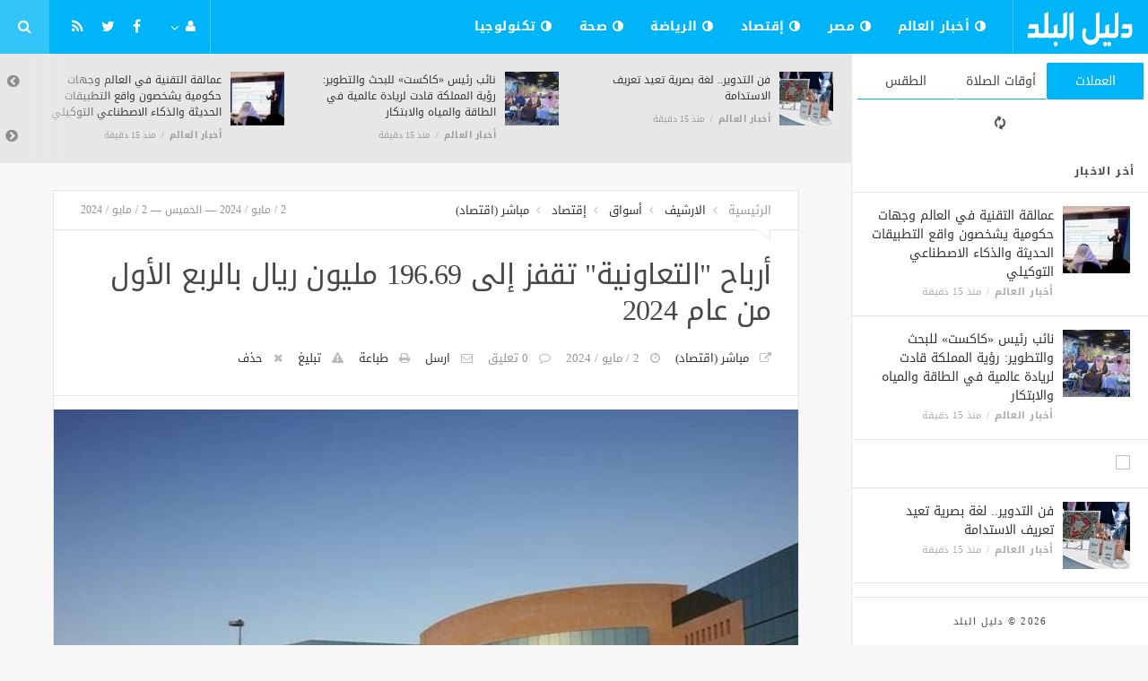

--- FILE ---
content_type: text/html; charset=UTF-8
request_url: https://elbalad140.com/economy/3763.html
body_size: 10399
content:
<!doctype html><html xmlns="http://www.w3.org/1999/xhtml" xml:lang="ar" lang="ar" class="no-js"><head><title>أرباح
      &quot;التعاونية&quot;
      تقفز
      إلى
      196.69
      مليون
      ريال
      بالربع
      الأول
      من
      عام
      2024</title><meta http-equiv="content-language" content="ar"><meta http-equiv="content-type" content="text/html; charset=UTF-8" /><meta name="generator" content="Www.Mubashier.Com [1.7.89]" /><meta name="viewport" content="width=device-width, initial-scale=1.0"/><meta name="copyright" content="دليل البلد" /><!--[if IE]><meta http-equiv="X-UA-Compatible" content="IE=100" /><![endif]--><link rel="canonical" href="https://elbalad140.com/economy/3763.html" hreflang="ar"/><meta property="og:locale" content="ar"/><meta property="og:title" content="أرباح
      &quot;التعاونية&quot;
      تقفز
      إلى
      196.69
      مليون
      ريال
      بالربع
      الأول
      من
      عام
      2024"/><meta property="og:image" content="https://elbalad140.com/temp/resized/medium_2024-05-02-e78ffdd6bb.jpg"/><meta property="og:site_name" content="دليل البلد"/><meta property="og:description" content="الرياض       ـ       مباشر:       سجلت       الشركة       التعاونية       للتأمين       قفزة       بصافي   ..."/><meta property="og:url" content="https://elbalad140.com/economy/3763.html"/><meta property="og:type" content="article"/><meta property="article:author" content="http://www.facebook.com/MubashierPage"/><meta property="article:publisher" content="http://www.facebook.com/MubashierPage"/><meta property="article:section" content="إقتصاد"/><meta property="article:published_time" content="2024-05-02T10:33:12+03:00"/><meta property="og:updated_time" content="2024-05-02T10:33:12+03:00"/><meta property="article:modified_time" content="2024-05-02T10:33:12+03:00"/><meta property="twitter:card" content="summary_large_image"/><meta property="twitter:description" content="الرياض       ـ       مباشر:       سجلت       الشركة       التعاونية       للتأمين       قفزة       بصافي   ..."/><meta property="twitter:title" content="أرباح
      &quot;التعاونية&quot;
      تقفز
      إلى
      196.69
      مليون
      ريال
      بالربع
      الأول
      من
      عام
      2024"/><meta property="twitter:site" content="@Mubashiercms"/><meta property="twitter:domain" content="دليل البلد"/><meta property="twitter:creator" content="@Mubashiercms"/><meta property="twitter:image:src" content="https://elbalad140.com/temp/resized/medium_2024-05-02-e78ffdd6bb.jpg"/><meta name="description" itemprop="description" content="الرياض       ـ       مباشر:       سجلت       الشركة       التعاونية       للتأمين       قفزة       بصافي   ..."/><meta name="keywords" itemprop="keywords" content="دليل البلد موقع إلكتروني يقدم كافة الأخبار العربية علي مدار الأربع وعشرون ساعة"/><script type="4cfba68da8507395fab2f913-text/javascript">var site_url = '';var return_url = '%2Feconomy%2F3763.html';var logged = false;var site_filetypes = /(\.|\/)(mp4|m4v|mov|wmv|flv|wma|m4a|mp3|wav|mpeg|flv|gif|jpg|jpg|png|bmp|swf|bz|bz2|zip|rar|sql|txt|pdf|pdf|doc|docx|dotx)$/i;var site_maxfilesize = 20971520;</script><script src="//code.jquery.com/jquery-1.11.3.min.js" type="4cfba68da8507395fab2f913-text/javascript"></script><script src="//code.jquery.com/jquery-migrate-1.2.1.min.js" type="4cfba68da8507395fab2f913-text/javascript"></script><link href="//maxcdn.bootstrapcdn.com/font-awesome/4.5.0/css/font-awesome.min.css" rel="stylesheet" crossorigin="anonymous"><link href='/temp/assets/f=/themes/jmagz/assets/style.css,/themes/jmagz/assets/addons.css,/themes/jmagz/assets/public/css/chosen/chosen.css,/themes/jmagz/assets/public/css/responsive.css,/themes/jmagz/assets/public/css/jquery.jscrollpane.css,/themes/jmagz/assets/public/css/magnific-popup.css,/themes/jmagz/assets/public/js/owl-carousel/owl.carousel.css' rel='stylesheet' media='all' type='text/css' />
<script src='/themes/jmagz/assets/public/js/zeroclipboard/ZeroClipboard.min.js' type="4cfba68da8507395fab2f913-text/javascript"></script>
<link href='/temp/assets/f=/themes/jmagz/assets/public/css/style-blue.css' rel='stylesheet' media='all' type='text/css' />
<style type='text/css'>
#navbar, .header-style-1 .logo,.top-search [name="query"] {height: 60px;}

header ul.menu > li > a, .top-socials li,
.top-search-toggle, .top-search [name="query"] {
    line-height: 60px;
}

#main { background-position: center center; }

    @media only screen and (min-width : 320px) and (max-width : 1024px) {
        body > header:after { content: ""; display: block; position: relative; height: 60px; width: 100%; }
        #navbar { position: fixed; z-index: 14; }
    }
    @media only screen and (min-width : 320px) and (max-width : 1024px) {
        .mobile-toggle, #navbar, .header-style-1 .logo, .top-search [name="s"] {
            height: 60px;
            line-height: 60px;
        }
    }

</style><link href="//fonts.googleapis.com/earlyaccess/droidarabickufi.css" rel="stylesheet" type="text/css" /><style type='text/css'>body {font-family: "Droid Arabic Kufi";}</style><script type="4cfba68da8507395fab2f913-text/javascript">/* <![CDATA[ */
 var jmagzoption = {"ajaxurl":"\/ajax.html","copyclipboard":"\u062a\u0645 \u0627\u0644\u0646\u0633\u062e","shareto":"\u0625\u0646\u0634\u0631 \u0627\u0644\u0649","gacode":"","usezoom":1,"ismobile":"","commentscript":"","fbapps":"","isie":"","postid":"0","isblog":""}; 
 /* ]]> */
</script><div id="fb-root"></div><link rel="shortcut icon" href="/favicon.ico"/></head><body class=""><nav id="mobile-menu" role="navigation"><section class="mobile-menu-container"><section class="mobile-search"><form method="get" class="search-form" action="/search.html"><input type="text" autocomplete="off" name="query" placeholder="هل تيحث عن شىء؟"><input type="hidden" name="form" value="search" /><button type="submit" name="button"><i data-loading="fa fa-spinner fa-spin" data-normal="fa fa-search" class="fa fa-search"></i></button></form></section><ul id="menu-mobile-menu" class=""><li class="toplogin"><a href="/login.html?return=%2Feconomy%2F3763.html">تسجيل دخول</a></li><li><a href="/register.html?return=%2Feconomy%2F3763.html">حساب جديد</a></li><li class="menu-item    bgnav"><a href="/world" class=""><i class="fa fa-adjust"></i> أخبار العالم</a></li><li class="menu-item    bgnav"><a href="/egypt" class=""><i class="fa fa-adjust"></i> مصر</a></li><li class="menu-item    bgnav"><a href="/economy" class=""><i class="fa fa-adjust"></i> إقتصاد</a></li><li class="menu-item    bgnav"><a href="/sport" class=""><i class="fa fa-adjust"></i> الرياضة</a></li><li class="menu-item    bgnav"><a href="/health" class=""><i class="fa fa-adjust"></i> صحة</a></li><li class="menu-item    bgnav"><a href="/technology" class=""><i class="fa fa-adjust"></i> تكنولوجيا</a></li></ul></section></nav><header class="header-style-1"><div id="navbar"><a href="#" class="mobile-toggle sidebar-toggle"><i class="fa fa-newspaper-o"></i></a><a href="https://elbalad140.com" class="logo"><img src="https://elbalad140.com/content/theme/logo.png" data-at2x="https://elbalad140.com/content/theme/logo.png" alt="دليل البلد" style="width: 150px;height: 60px;"></a><a href="https://elbalad140.com" class="mobile-logo"><img src="https://elbalad140.com/content/theme/logo.png" data-at2x="https://elbalad140.com/content/theme/logo.png" alt="دليل البلد" style="width: 150px;height: 60px;"></a><nav class="main-nav"><ul class="menu"><li class="menu-item    bgnav"><a href="/world" class=""><i class="fa fa-adjust"></i> أخبار العالم</a></li><li class="menu-item    bgnav"><a href="/egypt" class=""><i class="fa fa-adjust"></i> مصر</a></li><li class="menu-item    bgnav"><a href="/economy" class=""><i class="fa fa-adjust"></i> إقتصاد</a></li><li class="menu-item    bgnav"><a href="/sport" class=""><i class="fa fa-adjust"></i> الرياضة</a></li><li class="menu-item    bgnav"><a href="/health" class=""><i class="fa fa-adjust"></i> صحة</a></li><li class="menu-item    bgnav"><a href="/technology" class=""><i class="fa fa-adjust"></i> تكنولوجيا</a></li></ul><div class="right-nav"><ul class="right-menu menu"><li><a href="#"><i class="fa fa-user"></i></a><ul><li class="toplogin"><a href="/login.html?return=%2Feconomy%2F3763.html">تسجيل دخول</a></li><li><a href="/register.html?return=%2Feconomy%2F3763.html">حساب جديد</a></li></ul></li></ul><ul class="top-socials"><li><a target='_blank' href="https://fb.me/MubashierPage"><i class='fa fa-facebook'></i></a></li><li><a target='_blank' href="https://twitter.com/Mubashiercms"><i class='fa fa-twitter'></i></a></li><li><a target='_blank' href="/feed_factory"><i class='fa fa-rss'></i></a></li></ul><!-- /.top-socials --><div class="top-search no-active"><a href="#" class="top-search-toggle"><i class="fa fa-search"></i></a><form method="get" class="search-form" action="/search.html"><input type="text" autocomplete="off" name="query" placeholder="هل تبحث عن شيء؟"><input type="hidden" name="form" value="search" /><button type="submit" name="button"><i data-loading="fa fa-spinner fa-spin" data-normal="fa fa-search" class="fa fa-search"></i></button></form><div class="search-result"><div class="search-result-wrapper"></div><div class="search-noresult">لا توجد نتائج</div><div class="search-all-button">مزيد من النتائج</div></div></div></div><!-- /.right-nav --></nav><a href="#" class="mobile-toggle menu-toggle"><i class="fa fa-navicon"></i></a></div></header><aside id="sidebar"><section class="sidebar-posts"><div class="sidebar-widget"><ul class="nav nav-tabs nav-justified" role="tablist"><li role="presentation" class="active"><a href="#" data-src="/outside.php?case=currency" aria-controls="home" role="tab" data-toggle="tabajax" data-target="#outside-currency">العملات</a></li><li role="presentation" ><a href="#" data-src="/outside.php?case=praytime" aria-controls="home" role="tab" data-toggle="tabajax" data-target="#outside-praytime">أوقات الصلاة</a></li><li role="presentation" ><a href="#" data-src="/outside.php?case=weather" aria-controls="home" role="tab" data-toggle="tabajax" data-target="#outside-weather">الطقس</a></li></ul><div class="tab-content"><div role="tabpanel" class="tab-pane active" id="outside-currency"><i class="fa fa-refresh fa-spin"></i></div><div role="tabpanel" class="tab-pane " id="outside-praytime"><i class="fa fa-refresh fa-spin"></i></div><div role="tabpanel" class="tab-pane " id="outside-weather"><i class="fa fa-refresh fa-spin"></i></div></div></div><div class="sidebar-post-wrapper"><h2 class="sidebar-heading">أخر الاخبار</h2><div class='sidebar-post-item clearfix ' data-id=''><figure class="thumb "><a href="/world/20529.html" class="ajax"><img class='lazyOwl unveil' src='https://elbalad140.com/temp/thumb/75x75_uploads,2026,01,29,b3091d2692.jpg' data-src='https://elbalad140.com/temp/thumb/75x75_uploads,2026,01,29,b3091d2692.jpg' alt='عمالقة التقنية في العالم وجهات حكومية يشخصون واقع التطبيقات الحديثة والذكاء الاصطناعي التوكيلي'></a></figure><div class='content'><h3 class='post-title'><a class='ajax' href='/world/20529.html'>عمالقة التقنية في العالم وجهات حكومية يشخصون واقع التطبيقات الحديثة والذكاء الاصطناعي التوكيلي</a></h3><footer class='post-meta'><span class='post-category'><a href='/world' rel='category'>أخبار العالم</a></span><time datetime="2026-01-29 04:41:17" class="post-date">منذ  15  دقيقة</time></footer></div></div><div class='sidebar-post-item clearfix ' data-id=''><figure class="thumb "><a href="/world/20528.html" class="ajax"><img class='lazyOwl unveil' src='https://elbalad140.com/temp/thumb/75x75_uploads,2026,01,29,39808b0a5c.jpg' data-src='https://elbalad140.com/temp/thumb/75x75_uploads,2026,01,29,39808b0a5c.jpg' alt='نائب رئيس «كاكست» للبحث والتطوير: رؤية المملكة قادت لريادة عالمية في الطاقة والمياه والابتكار'></a></figure><div class='content'><h3 class='post-title'><a class='ajax' href='/world/20528.html'>نائب رئيس «كاكست» للبحث والتطوير: رؤية المملكة قادت لريادة عالمية في الطاقة والمياه والابتكار</a></h3><footer class='post-meta'><span class='post-category'><a href='/world' rel='category'>أخبار العالم</a></span><time datetime="2026-01-29 04:41:16" class="post-date">منذ  15  دقيقة</time></footer></div></div><div class="sidebar-post-item sidebar-promotion clearfix"><div data-id="3" class="ad-code ad-300x250 no-js "><a href="http://mubashier.com" target="_blank"><img src="http://mubashier.com/ads/300x250.png" /></a></div></div><div class='sidebar-post-item clearfix ' data-id=''><figure class="thumb "><a href="/world/20527.html" class="ajax"><img class='lazyOwl unveil' src='https://elbalad140.com/temp/thumb/75x75_uploads,2026,01,29,835c23243b.jpg' data-src='https://elbalad140.com/temp/thumb/75x75_uploads,2026,01,29,835c23243b.jpg' alt='فن التدوير.. لغة بصرية تعيد تعريف الاستدامة'></a></figure><div class='content'><h3 class='post-title'><a class='ajax' href='/world/20527.html'>فن التدوير.. لغة بصرية تعيد تعريف الاستدامة</a></h3><footer class='post-meta'><span class='post-category'><a href='/world' rel='category'>أخبار العالم</a></span><time datetime="2026-01-29 04:41:15" class="post-date">منذ  15  دقيقة</time></footer></div></div><div class='sidebar-post-item clearfix ' data-id=''><figure class="thumb "><a href="/world/20526.html" class="ajax"><img class='lazyOwl unveil' src='https://elbalad140.com/temp/thumb/75x75_uploads,2026,01,29,afbb40e14e.jpg' data-src='https://elbalad140.com/temp/thumb/75x75_uploads,2026,01,29,afbb40e14e.jpg' alt='هيئة المكتبات تستعرض «بيوت الثقافة في أرقام 2025 » خلال  لقاء افتراضي'></a></figure><div class='content'><h3 class='post-title'><a class='ajax' href='/world/20526.html'>هيئة المكتبات تستعرض «بيوت الثقافة في أرقام 2025 » خلال  لقاء افتراضي</a></h3><footer class='post-meta'><span class='post-category'><a href='/world' rel='category'>أخبار العالم</a></span><time datetime="2026-01-29 04:41:14" class="post-date">منذ  16  دقيقة</time></footer></div></div><div class='sidebar-post-item clearfix ' data-id=''><figure class="thumb "><a href="/world/20525.html" class="ajax"><img class='lazyOwl unveil' src='https://elbalad140.com/temp/thumb/75x75_uploads,2026,01,29,dd46cf6ac7.jpg' data-src='https://elbalad140.com/temp/thumb/75x75_uploads,2026,01,29,dd46cf6ac7.jpg' alt='وزارة الرياضة تقيم لقاء استثماريا خاصا مع عدد من المستثمرين المحليين والدوليين'></a></figure><div class='content'><h3 class='post-title'><a class='ajax' href='/world/20525.html'>وزارة الرياضة تقيم لقاء استثماريا خاصا مع عدد من المستثمرين المحليين والدوليين</a></h3><footer class='post-meta'><span class='post-category'><a href='/world' rel='category'>أخبار العالم</a></span><time datetime="2026-01-29 04:41:14" class="post-date">منذ  16  دقيقة</time></footer></div></div><div class='sidebar-post-item clearfix ' data-id=''><figure class="thumb "><a href="/world/20524.html" class="ajax"><img class='lazyOwl unveil' src='https://elbalad140.com/temp/thumb/75x75_uploads,2026,01,29,1f75a6f12c.jpg' data-src='https://elbalad140.com/temp/thumb/75x75_uploads,2026,01,29,1f75a6f12c.jpg' alt='«الحج والعمرة» و«التعليم» تطلقان جائزة بحثية وطنية لتجويد تجربة ضيوف الرحمن'></a></figure><div class='content'><h3 class='post-title'><a class='ajax' href='/world/20524.html'>«الحج والعمرة» و«التعليم» تطلقان جائزة بحثية وطنية لتجويد تجربة ضيوف الرحمن</a></h3><footer class='post-meta'><span class='post-category'><a href='/world' rel='category'>أخبار العالم</a></span><time datetime="2026-01-29 04:41:12" class="post-date">منذ  16  دقيقة</time></footer></div></div><div class='sidebar-post-item clearfix ' data-id=''><figure class="thumb "><a href="/world/20523.html" class="ajax"><img class='lazyOwl unveil' src='https://elbalad140.com/temp/thumb/75x75_uploads,2026,01,29,0ff7a42aff.jpg' data-src='https://elbalad140.com/temp/thumb/75x75_uploads,2026,01,29,0ff7a42aff.jpg' alt='إطلاق المنصة الرقمية الموحدة للمطورين في وجهة «مسار»'></a></figure><div class='content'><h3 class='post-title'><a class='ajax' href='/world/20523.html'>إطلاق المنصة الرقمية الموحدة للمطورين في وجهة «مسار»</a></h3><footer class='post-meta'><span class='post-category'><a href='/world' rel='category'>أخبار العالم</a></span><time datetime="2026-01-29 04:41:12" class="post-date">منذ  16  دقيقة</time></footer></div></div><div class='sidebar-post-item clearfix ' data-id=''><figure class="thumb "><a href="/world/20522.html" class="ajax"><img class='lazyOwl unveil' src='https://elbalad140.com/temp/thumb/75x75_uploads,2026,01,29,b694085546.jpg' data-src='https://elbalad140.com/temp/thumb/75x75_uploads,2026,01,29,b694085546.jpg' alt='90 اتفاقية تخدم أكثر من 6 ملايين مستفيد في ختام المؤتمر الدولي لسوق العمل'></a></figure><div class='content'><h3 class='post-title'><a class='ajax' href='/world/20522.html'>90 اتفاقية تخدم أكثر من 6 ملايين مستفيد في ختام المؤتمر الدولي لسوق العمل</a></h3><footer class='post-meta'><span class='post-category'><a href='/world' rel='category'>أخبار العالم</a></span><time datetime="2026-01-29 04:41:10" class="post-date">منذ  16  دقيقة</time></footer></div></div><div class='sidebar-post-item clearfix ' data-id=''><figure class="thumb "><a href="/world/20521.html" class="ajax"><img class='lazyOwl unveil' src='https://elbalad140.com/temp/thumb/75x75_uploads,2026,01,29,fc4ec3837f.jpg' data-src='https://elbalad140.com/temp/thumb/75x75_uploads,2026,01,29,fc4ec3837f.jpg' alt='المملكة تستضيف خبراء دوليين لصياغة مستقبل الإنسان في التعليم والعمل بعصر الذكاء الاصطناعي'></a></figure><div class='content'><h3 class='post-title'><a class='ajax' href='/world/20521.html'>المملكة تستضيف خبراء دوليين لصياغة مستقبل الإنسان في التعليم والعمل بعصر الذكاء الاصطناعي</a></h3><footer class='post-meta'><span class='post-category'><a href='/world' rel='category'>أخبار العالم</a></span><time datetime="2026-01-29 03:51:16" class="post-date">منذ ساعة واحدة</time></footer></div></div><div class='sidebar-post-item clearfix ' data-id=''><figure class="thumb "><a href="/world/20520.html" class="ajax"><img class='lazyOwl unveil' src='https://elbalad140.com/temp/thumb/75x75_uploads,2026,01,29,3b85c509f0.jpg' data-src='https://elbalad140.com/temp/thumb/75x75_uploads,2026,01,29,3b85c509f0.jpg' alt='Why Localizing Clinical Trials in Saudi Arabia Has Become a Health and Economic Necessity'></a></figure><div class='content'><h3 class='post-title'><a class='ajax' href='/world/20520.html'>Why Localizing Clinical Trials in Saudi Arabia Has Become a Health and Economic Necessity</a></h3><footer class='post-meta'><span class='post-category'><a href='/world' rel='category'>أخبار العالم</a></span><time datetime="2026-01-29 03:51:16" class="post-date">منذ ساعة واحدة</time></footer></div></div></div><div class="sidebar-loadmore-wrapper"><div class="sidebar-loadmore btn btn-small btn-default" data-cats="" data-period="0" data-order="1" data-page="1" data-end="نهاية الحتوى" data-loading="جارى التحميل ..." data-loadmore="عرض المزيد"><i class="btn-icon fa fa-refresh"></i><strong>عرض المزيد</strong></div></div></section><div class="sidebar-footer"><footer class="bottom"><p class="copyright">2026 &copy; دليل البلد</p></footer></div></aside><div id="main"><section class="breakingnews"><div class="breakingnews-carousel"><div class='breakingnews-item clearfix ' data-id=''><figure class="thumb "><a href="/world/20529.html" class="ajax"><img class='lazyOwl unveil' src='https://elbalad140.com/temp/thumb/75x75_uploads,2026,01,29,b3091d2692.jpg' data-src='https://elbalad140.com/temp/thumb/75x75_uploads,2026,01,29,b3091d2692.jpg' alt='عمالقة التقنية في العالم وجهات حكومية يشخصون واقع التطبيقات الحديثة والذكاء الاصطناعي التوكيلي'></a></figure><div class='content'><h3 class='post-title'><a class='ajax' href='/world/20529.html'>عمالقة التقنية في العالم وجهات حكومية يشخصون واقع التطبيقات الحديثة والذكاء الاصطناعي التوكيلي</a></h3><footer class='post-meta'><span class='post-category'><a href='/world' rel='category'>أخبار العالم</a></span><time datetime="2026-01-29 04:41:17" class="post-date">منذ  15  دقيقة</time></footer></div></div><div class='breakingnews-item clearfix ' data-id=''><figure class="thumb "><a href="/world/20528.html" class="ajax"><img class='lazyOwl unveil' src='https://elbalad140.com/temp/thumb/75x75_uploads,2026,01,29,39808b0a5c.jpg' data-src='https://elbalad140.com/temp/thumb/75x75_uploads,2026,01,29,39808b0a5c.jpg' alt='نائب رئيس «كاكست» للبحث والتطوير: رؤية المملكة قادت لريادة عالمية في الطاقة والمياه والابتكار'></a></figure><div class='content'><h3 class='post-title'><a class='ajax' href='/world/20528.html'>نائب رئيس «كاكست» للبحث والتطوير: رؤية المملكة قادت لريادة عالمية في الطاقة والمياه والابتكار</a></h3><footer class='post-meta'><span class='post-category'><a href='/world' rel='category'>أخبار العالم</a></span><time datetime="2026-01-29 04:41:16" class="post-date">منذ  15  دقيقة</time></footer></div></div><div class='breakingnews-item clearfix ' data-id=''><figure class="thumb "><a href="/world/20527.html" class="ajax"><img class='lazyOwl unveil' src='https://elbalad140.com/temp/thumb/75x75_uploads,2026,01,29,835c23243b.jpg' data-src='https://elbalad140.com/temp/thumb/75x75_uploads,2026,01,29,835c23243b.jpg' alt='فن التدوير.. لغة بصرية تعيد تعريف الاستدامة'></a></figure><div class='content'><h3 class='post-title'><a class='ajax' href='/world/20527.html'>فن التدوير.. لغة بصرية تعيد تعريف الاستدامة</a></h3><footer class='post-meta'><span class='post-category'><a href='/world' rel='category'>أخبار العالم</a></span><time datetime="2026-01-29 04:41:15" class="post-date">منذ  15  دقيقة</time></footer></div></div><div class='breakingnews-item clearfix ' data-id=''><figure class="thumb "><a href="/world/20526.html" class="ajax"><img class='lazyOwl unveil' src='https://elbalad140.com/temp/thumb/75x75_uploads,2026,01,29,afbb40e14e.jpg' data-src='https://elbalad140.com/temp/thumb/75x75_uploads,2026,01,29,afbb40e14e.jpg' alt='هيئة المكتبات تستعرض «بيوت الثقافة في أرقام 2025 » خلال  لقاء افتراضي'></a></figure><div class='content'><h3 class='post-title'><a class='ajax' href='/world/20526.html'>هيئة المكتبات تستعرض «بيوت الثقافة في أرقام 2025 » خلال  لقاء افتراضي</a></h3><footer class='post-meta'><span class='post-category'><a href='/world' rel='category'>أخبار العالم</a></span><time datetime="2026-01-29 04:41:14" class="post-date">منذ  16  دقيقة</time></footer></div></div><div class='breakingnews-item clearfix ' data-id=''><figure class="thumb "><a href="/world/20525.html" class="ajax"><img class='lazyOwl unveil' src='https://elbalad140.com/temp/thumb/75x75_uploads,2026,01,29,dd46cf6ac7.jpg' data-src='https://elbalad140.com/temp/thumb/75x75_uploads,2026,01,29,dd46cf6ac7.jpg' alt='وزارة الرياضة تقيم لقاء استثماريا خاصا مع عدد من المستثمرين المحليين والدوليين'></a></figure><div class='content'><h3 class='post-title'><a class='ajax' href='/world/20525.html'>وزارة الرياضة تقيم لقاء استثماريا خاصا مع عدد من المستثمرين المحليين والدوليين</a></h3><footer class='post-meta'><span class='post-category'><a href='/world' rel='category'>أخبار العالم</a></span><time datetime="2026-01-29 04:41:14" class="post-date">منذ  16  دقيقة</time></footer></div></div><div class='breakingnews-item clearfix ' data-id=''><figure class="thumb "><a href="/world/20524.html" class="ajax"><img class='lazyOwl unveil' src='https://elbalad140.com/temp/thumb/75x75_uploads,2026,01,29,1f75a6f12c.jpg' data-src='https://elbalad140.com/temp/thumb/75x75_uploads,2026,01,29,1f75a6f12c.jpg' alt='«الحج والعمرة» و«التعليم» تطلقان جائزة بحثية وطنية لتجويد تجربة ضيوف الرحمن'></a></figure><div class='content'><h3 class='post-title'><a class='ajax' href='/world/20524.html'>«الحج والعمرة» و«التعليم» تطلقان جائزة بحثية وطنية لتجويد تجربة ضيوف الرحمن</a></h3><footer class='post-meta'><span class='post-category'><a href='/world' rel='category'>أخبار العالم</a></span><time datetime="2026-01-29 04:41:12" class="post-date">منذ  16  دقيقة</time></footer></div></div><div class='breakingnews-item clearfix ' data-id=''><figure class="thumb "><a href="/world/20523.html" class="ajax"><img class='lazyOwl unveil' src='https://elbalad140.com/temp/thumb/75x75_uploads,2026,01,29,0ff7a42aff.jpg' data-src='https://elbalad140.com/temp/thumb/75x75_uploads,2026,01,29,0ff7a42aff.jpg' alt='إطلاق المنصة الرقمية الموحدة للمطورين في وجهة «مسار»'></a></figure><div class='content'><h3 class='post-title'><a class='ajax' href='/world/20523.html'>إطلاق المنصة الرقمية الموحدة للمطورين في وجهة «مسار»</a></h3><footer class='post-meta'><span class='post-category'><a href='/world' rel='category'>أخبار العالم</a></span><time datetime="2026-01-29 04:41:12" class="post-date">منذ  16  دقيقة</time></footer></div></div><div class='breakingnews-item clearfix ' data-id=''><figure class="thumb "><a href="/world/20522.html" class="ajax"><img class='lazyOwl unveil' src='https://elbalad140.com/temp/thumb/75x75_uploads,2026,01,29,b694085546.jpg' data-src='https://elbalad140.com/temp/thumb/75x75_uploads,2026,01,29,b694085546.jpg' alt='90 اتفاقية تخدم أكثر من 6 ملايين مستفيد في ختام المؤتمر الدولي لسوق العمل'></a></figure><div class='content'><h3 class='post-title'><a class='ajax' href='/world/20522.html'>90 اتفاقية تخدم أكثر من 6 ملايين مستفيد في ختام المؤتمر الدولي لسوق العمل</a></h3><footer class='post-meta'><span class='post-category'><a href='/world' rel='category'>أخبار العالم</a></span><time datetime="2026-01-29 04:41:10" class="post-date">منذ  16  دقيقة</time></footer></div></div><div class='breakingnews-item clearfix ' data-id=''><figure class="thumb "><a href="/world/20521.html" class="ajax"><img class='lazyOwl unveil' src='https://elbalad140.com/temp/thumb/75x75_uploads,2026,01,29,fc4ec3837f.jpg' data-src='https://elbalad140.com/temp/thumb/75x75_uploads,2026,01,29,fc4ec3837f.jpg' alt='المملكة تستضيف خبراء دوليين لصياغة مستقبل الإنسان في التعليم والعمل بعصر الذكاء الاصطناعي'></a></figure><div class='content'><h3 class='post-title'><a class='ajax' href='/world/20521.html'>المملكة تستضيف خبراء دوليين لصياغة مستقبل الإنسان في التعليم والعمل بعصر الذكاء الاصطناعي</a></h3><footer class='post-meta'><span class='post-category'><a href='/world' rel='category'>أخبار العالم</a></span><time datetime="2026-01-29 03:51:16" class="post-date">منذ ساعة واحدة</time></footer></div></div><div class='breakingnews-item clearfix ' data-id=''><figure class="thumb "><a href="/world/20520.html" class="ajax"><img class='lazyOwl unveil' src='https://elbalad140.com/temp/thumb/75x75_uploads,2026,01,29,3b85c509f0.jpg' data-src='https://elbalad140.com/temp/thumb/75x75_uploads,2026,01,29,3b85c509f0.jpg' alt='Why Localizing Clinical Trials in Saudi Arabia Has Become a Health and Economic Necessity'></a></figure><div class='content'><h3 class='post-title'><a class='ajax' href='/world/20520.html'>Why Localizing Clinical Trials in Saudi Arabia Has Become a Health and Economic Necessity</a></h3><footer class='post-meta'><span class='post-category'><a href='/world' rel='category'>أخبار العالم</a></span><time datetime="2026-01-29 03:51:16" class="post-date">منذ ساعة واحدة</time></footer></div></div></div></section><div class="section-wrap"><div class="wrapper"><div id="content" class="container"><article class="post clearfix">
    
    <header class="post-header clearfix">
	<div class="post-top-meta clearfix">
		<div class="breadcrumb" prefix="v: http://rdf.data-vocabulary.org/#">
			<span class="breadcrumb-item home-breadcrumb" typeof="v:Breadcrumb">
				<a href='https://elbalad140.com' rel="v:url" property="v:title">الرئيسية</a>
			</span>
                            <span class="breadcrumb-item" typeof="v:Breadcrumb">
                    <a href='/archive.html?publishDateDay=2&publishDateMonth=05&publishDateYear=2024' rel="v:url" property="v:title"> الارشيف</a>
                </span>
                            <span class="breadcrumb-item" typeof="v:Breadcrumb">
                    <a href='/markets' rel="v:url" property="v:title"> أسواق</a>
                </span>
                            <span class="breadcrumb-item" typeof="v:Breadcrumb">
                    <a href='/economy' rel="v:url" property="v:title"> إقتصاد</a>
                </span>
                            <span class="breadcrumb-item" typeof="v:Breadcrumb">
                    <a href='/sources/34/%D9%85%D8%A8%D8%A7%D8%B4%D8%B1-%D8%A7%D9%82%D8%AA%D8%B5%D8%A7%D8%AF.html' rel="v:url" property="v:title"> مباشر (اقتصاد)</a>
                </span>
            		</div>
		<div class="post-date">
			<time class="post-date" datetime="2024-05-02 10:33:12">
				2 / مايو / 2024 — الخميس — 2 / مايو / 2024
			</time>
		</div>
	</div>
	<div class="post-header-container">
		<h1 class="post-title" itemprop="name">
			أرباح
      &quot;التعاونية&quot;
      تقفز
      إلى
      196.69
      مليون
      ريال
      بالربع
      الأول
      من
      عام
      2024
		</h1>
		<div class="post-bottom-meta">
                                        <span class="post-source">
                    <a target="_blank" rel="nofollow" href="/economy/3763.html?source=true">مباشر (اقتصاد)</a>
                </span>
                            
			<time class="post-date" itemprop="dateCreated" datetime="2024-05-02 10:33:12">
				2 / مايو / 2024
			</time>
			<span class="post-total-comment">
				<a href="#comments">0 تعليق</a>
			</span>
			<meta itemprop="interactionCount" content="UserComments:0"/>

			
            

			<span class="post-emailthis">
				<a onclick="if (!window.__cfRLUnblockHandlers) return false; popitup('/emailthis.html?id=3763','',700,600); return false;" href="/emailthis.html?id=3763" data-cf-modified-4cfba68da8507395fab2f913-="">ارسل</a>
			</span>
                            <span class="post-printit">
                    <a onclick="if (!window.__cfRLUnblockHandlers) return false; popitup('/printit.html?id=3763','',800,600); return false;" href="/printit.html?id=3763" data-cf-modified-4cfba68da8507395fab2f913-="">طباعة</a>
                </span>
            
            				<span class="post-report">
					<a onclick="if (!window.__cfRLUnblockHandlers) return false; popitup('/report/3763','',800,600); return false;" href="/report/3763" rel="nofollow" data-cf-modified-4cfba68da8507395fab2f913-="">تبليغ</a>
				</span>
            
            				<span class="post-remove">
					<a onclick="if (!window.__cfRLUnblockHandlers) return false; popitup('/removal_request/3763','',800,600); return false;" href="/removal_request/3763" rel="nofollow" data-cf-modified-4cfba68da8507395fab2f913-="">حذف</a>
				</span>
            
            		</div>
	</div>
</header> 
    
        	<figure class='featured featured-image gallery'>
    		<a href="https://elbalad140.com/content/uploads/2024/05/02/e78ffdd6bb.jpg">
                <img itemprop='image' src='https://elbalad140.com/temp/thumb/900x450_uploads,2024,05,02,e78ffdd6bb.jpg' alt='أرباح
      &quot;التعاونية&quot;
      تقفز
      إلى
      196.69
      مليون
      ريال
      بالربع
      الأول
      من
      عام
      2024'>
            </a>
    		<p class='wp-caption-text'>
    			أرباح
      &quot;التعاونية&quot;
      تقفز
      إلى
      196.69
      مليون
      ريال
      بالربع
      الأول
      من
      عام
      2024
    		</p>
    	</figure>
    
    <section class="article-sharer section container clearfix">
	<div class="socials-share">
				<a target="_blank" data-shareto="Facebook" href="https://www.facebook.com/sharer/sharer.php?u=https%3A%2F%2Felbalad140.com%2Feconomy%2F3763.html" class="social-share share-facebook">
		<i class="fa fa-facebook"></i><span class="share-text">إنشر  على الفيسبوك</span>
		</a>
		<a target="_blank" data-shareto="Twitter" href="https://twitter.com/intent/tweet?via=Mubashiercms&text=%D8%A3%D8%B1%D8%A8%D8%A7%D8%AD%0A++++++%26quot%3B%D8%A7%D9%84%D8%AA%D8%B9%D8%A7%D9%88%D9%86%D9%8A%D8%A9%26quot%3B%0A++++++%D8%AA%D9%82%D9%81%D8%B2%0A++++++%D8%A5%D9%84%D9%89%0A++++++196.69%0A++++++%D9%85%D9%84%D9%8A%D9%88%D9%86%0A++++++%D8%B1%D9%8A%D8%A7%D9%84%0A++++++%D8%A8%D8%A7%D9%84%D8%B1%D8%A8%D8%B9%0A++++++%D8%A7%D9%84%D8%A3%D9%88%D9%84%0A++++++%D9%85%D9%86%0A++++++%D8%B9%D8%A7%D9%85%0A++++++2024&url=https%3A%2F%2Felbalad140.com%2Feconomy%2F3763.html" class="social-share share-twitter">
		<i class="fa fa-twitter"></i><span class="share-text">إنشر على تويتر</span>
		</a>
		<a target="_blank" data-shareto="Google" href="https://plus.google.com/share?url=https%3A%2F%2Felbalad140.com%2Feconomy%2F3763.html" class="social-share share-google-plus">
		<i class="fa fa-google-plus"></i>
		</a>
        			<a target="_blank" data-shareto="Pinterest" href="https://pinterest.com/pin/create/button/?url=https%3A%2F%2Felbalad140.com%2Feconomy%2F3763.html&amp;media=https%3A%2F%2Felbalad140.com%2Fcontent%2Fuploads%2F2024%2F05%2F02%2Fe78ffdd6bb.jpg&amp;description="
			class="social-share share-pinterest">
			<i class="fa fa-pinterest"></i>
			</a>
        		<a target="_blank" data-shareto="Linked In" href="http://www.linkedin.com/shareArticle?mini=true&amp;url=https%3A%2F%2Felbalad140.com%2Feconomy%2F3763.html&amp;title=&amp;summary=%D8%A3%D8%B1%D8%A8%D8%A7%D8%AD%0A++++++%26quot%3B%D8%A7%D9%84%D8%AA%D8%B9%D8%A7%D9%88%D9%86%D9%8A%D8%A9%26quot%3B%0A++++++%D8%AA%D9%82%D9%81%D8%B2%0A++++++%D8%A5%D9%84%D9%89%0A++++++196.69%0A++++++%D9%85%D9%84%D9%8A%D9%88%D9%86%0A++++++%D8%B1%D9%8A%D8%A7%D9%84%0A++++++%D8%A8%D8%A7%D9%84%D8%B1%D8%A8%D8%B9%0A++++++%D8%A7%D9%84%D8%A3%D9%88%D9%84%0A++++++%D9%85%D9%86%0A++++++%D8%B9%D8%A7%D9%85%0A++++++2024"
		class="social-share share-linkedin">
		<i class="fa fa-linkedin"></i>
		</a>
	</div>
    </section>
<div class="dummy-share-block">
</div> 

	<section class="article-content">
				
        <p>نعرض لكم زوارنا أهم وأحدث الأخبار فى المقال الاتي:<br />
أرباح
      &quot;التعاونية&quot;
      تقفز
      إلى
      196.69
      مليون
      ريال
      بالربع
      الأول
      من
      عام
      2024, اليوم الخميس 2 مايو 2024 09:33 صباحاً</p><div> <p> الرياض ـ مباشر: سجلت الشركة التعاونية للتأمين قفزة بصافي الأرباح خلال الربع الأول من عام 2024، مقارنة بأرباح الشركة في عام 2022، في ظل تحسن نتيجة خدمات التأمين<span>.</span></p> <p> وكشفت نتائج الشركة على موقع <span> "</span>تداول"، اليوم الخميس، ارتفاع صافي الربح بعد الزكاة العائد للمساهمين إلى <span> 196.69</span> مليون ريال، للربع الأول من العام الحالي، مقابل 74.47 مليون ريال للفترة نفسها من العام الماضي، بارتفاع نسبته 164.13<span>%.</span></p> <p> وعزت الشركة ارتفاع صافي الأرباح إلى التحسن في نتيجة خدمات التأمين، والذي جاء نتيجة لزيادة إيرادات التأمين مدعوماً بإدارة أفضل للمطالبات<span>.</span></p> <p> وأوضحت الشركة أن ارتفاع الأرباح يعود كذلك إلى نمو صافي نتيجة خدمات التأمين، الناتج عن التحسن في نتيجة خدمات التأمين في قطاعات الشركة الرئيسية (الصحة، المركبات، والتأمين العام<span>).</span></p> <p> وأشارت إلى أن محفظة الاستثمارات شهدت نمواً قوياً مما أدى إلى زيادة دخل الاستثمار؛ وذلك نتيجة النمو القوي في المكاسب غير المحققة من تحسن أداء أسواق الأسهم، بالإضافة إلى زيادة العوائد من ودائع المرابحة<span>.</span></p> <p> وعلى أساس ربع سنوي قفزت أرباح الشركة بنسبة 128.5%، مقارنة بأرباح الربع السابق والتي بلغت 86.08 مليون ريال<span>.</span></p> <p> للتداول والاستثمار في البورصات الخليجية<span> <a href="https://www.mubasher.info/marketing?fbclid=IwAR2piiOJM5HJq2iM0ANGpzfswV--KeToY-IuQTwAsdoRFVnWKmxE1bWDzPE" rel="nofollow"><span>اضغط هنا</span></a></span></p> <p> <a href="https://t.me/MubasherInfoo" rel="nofollow"> تابعوا آخر أخبار البورصة والاقتصاد عبر قناتنا على تليجرام</a></p> <p> ترشيحات<span>:</span></p> <p> <a href="https://www.mubasher.info/news/4283989/%D9%88%D9%84%D9%8A-%D8%A7%D9%84%D8%B9%D9%87%D8%AF-%D9%88%D8%A3%D9%85%D9%8A%D9%86-%D8%A7%D9%84%D9%85%D9%83%D8%AA%D8%A8-%D8%A7%D9%84%D8%AF%D9%88%D9%84%D9%8A-%D9%84%D9%84%D9%85%D8%B9%D8%A7%D8%B1%D8%B6-%D9%8A%D8%B3%D8%AA%D8%B9%D8%B1%D8%B6%D8%A7%D9%86-%D8%A7%D8%B3%D8%AA%D8%B9%D8%AF%D8%A7%D8%AF%D8%A7%D8%AA-%D8%A7%D8%B3%D8%AA%D8%B6%D8%A7%D9%81%D8%A9-%D8%A5%D9%83%D8%B3%D8%A8%D9%88-2030/" rel="nofollow"> ولي العهد وأمين المكتب الدولي للمعارض يستعرضان استعدادات استضافة إكسبو 2030</a></p> <p> <a href="https://www.mubasher.info/news/4283102/%D8%B5%D9%86%D8%AF%D9%88%D9%82-%D8%A7%D9%84%D8%A7%D8%B3%D8%AA%D8%AB%D9%85%D8%A7%D8%B1%D8%A7%D8%AA-%D8%A7%D9%84%D8%B9%D8%A7%D9%85%D8%A9-%D8%AA%D8%A3%D8%B3%D9%8A%D8%B3-%D9%85%D9%86%D8%B5%D8%A9-%D8%A7%D8%B3%D8%AA%D8%AB%D9%85%D8%A7%D8%B1%D9%8A%D8%A9-%D9%85%D8%AA%D8%B9%D8%AF%D8%AF%D8%A9-%D8%A7%D9%84%D8%A3%D8%B5%D9%88%D9%84-%D9%81%D9%8A-%D8%A7%D9%84%D8%B1%D9%8A%D8%A7%D8%B6/" rel="nofollow"> صندوق الاستثمارات العامة: تأسيس منصة استثمارية متعددة الأصول في الرياض​</a></p> <p> <a href="https://www.mubasher.info/news/4283723/-%D9%87%D9%8A%D8%A6%D8%A9-%D8%A7%D9%84%D9%86%D9%82%D9%84-%D8%AA%D9%88%D9%82%D9%81-%D9%86%D8%B4%D8%A7%D8%B7-%D8%AA%D8%B7%D8%A8%D9%8A%D9%82-%D9%84%D9%86%D9%82%D9%84-%D8%A7%D9%84%D8%B1%D9%83%D8%A7%D8%A8-%D9%84%D8%B9%D8%AF%D9%85-%D8%A7%D9%84%D8%A7%D9%84%D8%AA%D8%B2%D8%A7%D9%85-%D8%A8%D8%A7%D9%84%D8%A3%D9%86%D8%B8%D9%85%D8%A9-%D9%88%D8%A7%D9%84%D8%A7%D8%B4%D8%AA%D8%B1%D8%A7%D8%B7%D8%A7%D8%AA/" rel="nofollow"> "<span>هيئة النقل" توقف نشاط تطبيق لنقل الركاب لعدم الالتزام بالأنظمة والاشتراطات</span></a></p> </div>
        
        
				<div id="end-content">
		</div>
	</section>
    
    


  
	<section class="prevnext-post">
         
    		<a href="/economy/19903.html" class="post prev-post">
    		<span class="caption">السابق</span>
    		<h3 class="post-title">رئيس هيئة التأمين: نسعى لتعزيز الاستقرار الاقتصادي ودعم التنمية المستدامة</h3>
    		</a>
                 
    		<a href="/economy/18348.html" class="post next-post">
    		<span class="caption">التالى</span>
    		<h3 class="post-title">هل يشهد 2026 ضعفاً إضافياً للدولار بسبب سياسة الاحتياطي الفيدرالي؟</h3>
    		</a>
        	</section>
	<section id="related-post" class="post-three-columns post-columns section">
		<div class="row clearfix">
			<div class="col-md-12 section-heading-wrapper">
				<h3 class="section-heading">
					أخبار
					<strong>
						ذات صلة
					</strong>
				</h3>
			</div>
		</div>
		<div class="row clearfix relatedfix">
			                <div class="col-md-4">
    				<article class="post-list"><figure class="thumb half-thumb "><a href="/economy/20181.html" class=""><img class='lazyOwl unveil' src='https://elbalad140.com/temp/thumb/450x225_uploads,2026,01,22,d5326b0214.jpg' data-src='https://elbalad140.com/temp/thumb/450x225_uploads,2026,01,22,d5326b0214.jpg' alt='إعلان شركة المتحدة للصناعات التعدينية عن استلامها إشعاراً من كبار المساهمين فيها وإشعاراً من شركة كناوف إنترناشيونال جي إم بي إتش بشأن توقيع اتفاقية بيع وشراء أسهم مع شركة كناوف إنترناشيونال جي إم بي إتش لبيع كامل أسهم كبار المساهمين في شركة المتحدة للصناعات التعدينية لشركة كناوف إنترناشيونال جي إم بي إتش'></a></figure><header class="content"><h1 class="post-title"><a href="/economy/20181.html">إعلان شركة المتحدة للصناعات التعدينية عن استلامها إشعاراً من كبار المساهمين فيها وإشعاراً من شركة كناوف إنترناشيونال جي إم بي إتش بشأن توقيع اتفاقية بيع وشراء أسهم مع شركة كناوف إنترناشيونال جي إم بي إتش لبيع كامل أسهم كبار المساهمين في شركة المتحدة للصناعات التعدينية لشركة كناوف إنترناشيونال جي إم بي إتش</a></h1><div class="post-meta"><span class='post-category'><a href='/economy' rel='category'>إقتصاد</a></span><time datetime="2026-01-22" class="post-date">منذ  7  ايام</time></div></header></article>                       
    			</div>
                                     
			                <div class="col-md-4">
    				<article class="post-list"><figure class="thumb half-thumb "><a href="/economy/20180.html" class=""><img class='lazyOwl unveil' src='https://elbalad140.com/temp/thumb/450x225_uploads,2026,01,22,428c305c9e.jpg' data-src='https://elbalad140.com/temp/thumb/450x225_uploads,2026,01,22,428c305c9e.jpg' alt='إعلان مدينة المعرفة الاقتصادية عن توقيعها عقد تنفيذ الأعمال الإنشائية وأعمال الميكانيكا والكهرباء والسباكة المدمجة لمشروع مجمع مدارس الرياض بمدينة المعرفة الاقتصادية مع شركة أسترا الإنشاءات'></a></figure><header class="content"><h1 class="post-title"><a href="/economy/20180.html">إعلان مدينة المعرفة الاقتصادية عن توقيعها عقد تنفيذ الأعمال الإنشائية وأعمال الميكانيكا والكهرباء والسباكة المدمجة لمشروع مجمع مدارس الرياض بمدينة المعرفة الاقتصادية مع شركة أسترا الإنشاءات</a></h1><div class="post-meta"><span class='post-category'><a href='/economy' rel='category'>إقتصاد</a></span><time datetime="2026-01-22" class="post-date">منذ  7  ايام</time></div></header></article>                       
    			</div>
                                     
			                <div class="col-md-4">
    				<article class="post-list"><figure class="thumb half-thumb "><a href="/economy/20179.html" class=""><img class='lazyOwl unveil' src='https://elbalad140.com/temp/thumb/450x225_uploads,2026,01,22,e5c2c92ee1.jpg' data-src='https://elbalad140.com/temp/thumb/450x225_uploads,2026,01,22,e5c2c92ee1.jpg' alt='إعلان شركة وسم الأعمال لتقنية المعلومات عن استلامها اشعار ترسية من هيئة تنمية الصادرات السعودية'></a></figure><header class="content"><h1 class="post-title"><a href="/economy/20179.html">إعلان شركة وسم الأعمال لتقنية المعلومات عن استلامها اشعار ترسية من هيئة تنمية الصادرات السعودية</a></h1><div class="post-meta"><span class='post-category'><a href='/economy' rel='category'>إقتصاد</a></span><time datetime="2026-01-22" class="post-date">منذ  7  ايام</time></div></header></article>                       
    			</div>
                					</div>
					<div class="row clearfix relatedfix">                                        
                                     
			                <div class="col-md-4">
    				<article class="post-list"><figure class="thumb half-thumb "><a href="/economy/20178.html" class=""><img class='lazyOwl unveil' src='https://elbalad140.com/temp/thumb/450x225_uploads,2026,01,22,66d1123c6f.jpg' data-src='https://elbalad140.com/temp/thumb/450x225_uploads,2026,01,22,66d1123c6f.jpg' alt='تعلن شركة آل منيف للتجارة والصناعة والزراعة والمقاولات &quot;الشركة&quot; عن توقيع مذكرة تفاهم مبدئية &quot;غير ملزمة&quot; مع شركة يونيبا للزراعة والصناعة والتجارة &quot; التركية لانشاء مصنع اسمدة'></a></figure><header class="content"><h1 class="post-title"><a href="/economy/20178.html">تعلن شركة آل منيف للتجارة والصناعة والزراعة والمقاولات &quot;الشركة&quot; عن توقيع مذكرة تفاهم مبدئية &quot;غير ملزمة&quot; مع شركة يونيبا للزراعة والصناعة والتجارة &quot; التركية لانشاء مصنع اسمدة</a></h1><div class="post-meta"><span class='post-category'><a href='/economy' rel='category'>إقتصاد</a></span><time datetime="2026-01-22" class="post-date">منذ  7  ايام</time></div></header></article>                       
    			</div>
                                     
			                <div class="col-md-4">
    				<article class="post-list"><figure class="thumb half-thumb "><a href="/economy/20177.html" class=""><img class='lazyOwl unveil' src='https://elbalad140.com/temp/thumb/450x225_uploads,2026,01,22,8ab9ec5401.jpg' data-src='https://elbalad140.com/temp/thumb/450x225_uploads,2026,01,22,8ab9ec5401.jpg' alt='إعلان شركة اللوحات الوطنية للصناعة عن إستلامها امر شراء من شركة وكالة فادن للدعاية والإعلان'></a></figure><header class="content"><h1 class="post-title"><a href="/economy/20177.html">إعلان شركة اللوحات الوطنية للصناعة عن إستلامها امر شراء من شركة وكالة فادن للدعاية والإعلان</a></h1><div class="post-meta"><span class='post-category'><a href='/economy' rel='category'>إقتصاد</a></span><time datetime="2026-01-22" class="post-date">منذ  7  ايام</time></div></header></article>                       
    			</div>
                                     
			                <div class="col-md-4">
    				<article class="post-list"><figure class="thumb half-thumb "><a href="/economy/20176.html" class=""><img class='lazyOwl unveil' src='https://elbalad140.com/temp/thumb/450x225_uploads,2026,01,22,72e1ad70f0.jpg' data-src='https://elbalad140.com/temp/thumb/450x225_uploads,2026,01,22,72e1ad70f0.jpg' alt='إعلان شركة الوساطة المالية (وساطة كابيتال) عن إتاحة تقارير التقييم النصف سنوي لأصول صندوق الواحة ريت للفترة المنتهية في 2025-12-31'></a></figure><header class="content"><h1 class="post-title"><a href="/economy/20176.html">إعلان شركة الوساطة المالية (وساطة كابيتال) عن إتاحة تقارير التقييم النصف سنوي لأصول صندوق الواحة ريت للفترة المنتهية في 2025-12-31</a></h1><div class="post-meta"><span class='post-category'><a href='/economy' rel='category'>إقتصاد</a></span><time datetime="2026-01-22" class="post-date">منذ  7  ايام</time></div></header></article>                       
    			</div>
                                     
					</div>
	</section>


	        <section id="comments" class="comment-wrapper section">
            <h3 class='comment-heading'>
                0 تعليق
            </h3>
            <ul class="nav nav-tabs" id="comments_tabs"><li class="active"><a href="#facebook">Facebook</a></li></ul><div class="tab-content"><div class="tab-pane active" id="facebook"><div class='fb-comments' data-href='https://elbalad140.com/economy/3763.html' data-numposts='6' data-width='100%'></div></div></div>
        </section>
	
</article>
<!-- Side Ads -->
<div id="sidecontent-promotion" class="container">
</div>
</div><footer id="footer"><div id="footer-content" class="container clearfix"><aside class="col-md-5 column"><div class="footer-widget widget_text" id="text-2"><div class="textwidget"><h1><a href="" class="footer-logo"><img src="/content/theme/footer_logo.png" alt="دليل البلد" data-pin-no-hover="true"></a></h1><p>دليل البلد موقع إلكتروني يقدم كافة الأخبار العربية علي مدار الأربع وعشرون ساعة</p><br><div class="socials-widget"><a target='_blank' href="https://fb.me/MubashierPage"><i class='fa fa-facebook'></i></a><a target='_blank' href="https://twitter.com/Mubashiercms"><i class='fa fa-twitter'></i></a><a href="/feed_factory"><i class="fa fa-rss"></i></a></div></div></div></aside><aside class="col-md-12 footer-subscribe-form"><span>اشترك فى النشرة البريدية لتحصل على احدث الاخبار</span><form method="post" action="https://feedburner.google.com/fb/a/mailverify" target="popupwindow" onsubmit="if (!window.__cfRLUnblockHandlers) return false; window.open('http://feedburner.google.com/fb/a/mailverify?uri=mubashier/ETvF', 'popupwindow', 'scrollbars=yes,width=550,height=520');return true" data-cf-modified-4cfba68da8507395fab2f913-=""><div class="input-group form-group" style="margin-bottom:0;"><input type="email" name="email" class="form-control" placeholder="اكتب بريدك الالكترونى ..."><input type="hidden" value="mubashier/ETvF" name="uri"/><input type="hidden" name="loc" value="en_US"/><span class="input-group-btn"><input class="btn btn-primary" type="submit" value="إشترك"></span></div></form></aside></div><div class="footer-bottom container center"><nav class="footer-nav"><ul id="menu-footer-menu" class=""></ul></nav><p class="copyright">2026 &copy; <a target="_blank" title="قالب جلب الأخبار تلقائياً بواسطة Rss" href="http://mubashier.com"><img src="https://mubashier.com/logo/mini.png" title="قالب جلب الأخبار تلقائياً بواسطة Rss"></a></p></div><!-- /.footer-bottom --></footer></div><div class="ajax-overlay"><div id="postloader"></div></div></div></div><script src='/temp/assets/f=/themes/jmagz/assets/public/js/plugins.js,/themes/jmagz/assets/public/js/html5shiv.min.js,/themes/jmagz/assets/public/js/main.js' type="4cfba68da8507395fab2f913-text/javascript"></script>
<img width="1" height="1" src="/temp/stats/0.gif?id=3763&cat_id=12&source_id=34&timezone=Africa/Cairo&697acc6cb8a85" border="0"/><script type="4cfba68da8507395fab2f913-text/javascript">$(function () { $("#comments_tabs a").click(function (e) {e.preventDefault();$(this).tab("show");}) });</script><script type="4cfba68da8507395fab2f913-text/javascript">(function(d){var js, id = 'facebook-jssdk'; if (d.getElementById(id)) {return;}js = d.createElement('script'); js.id = id; js.async = true;js.src = '//connect.facebook.net/ar_AR/all.js#appId=&xfbml=1';d.getElementsByTagName('head')[0].appendChild(js);}(document));</script>                <script type="4cfba68da8507395fab2f913-text/javascript">
                    InitAds = function() {
                        Ads = [];
                        $.each($('.ad-code'), function( index, value ) {
                            if($(value).hasClass('no-js')){
                                Ads.push($(value).data('id'));
                                $(value).removeClass('no-js');
                            }
                        });
                        if(Ads.length){
                            $.post(site_url + '/ajax.html?case=adviews',{'ads' : Ads});
                        }
                        $(document).on('click','.ad-code',function(){
                            $.post(site_url + '/ajax.html?case=adclicks',{'id' : $(this).data('id')});
                        });
                    };

                    $(window).load(function(){InitAds();});
                </script>
            <script src="/cdn-cgi/scripts/7d0fa10a/cloudflare-static/rocket-loader.min.js" data-cf-settings="4cfba68da8507395fab2f913-|49" defer></script><script defer src="https://static.cloudflareinsights.com/beacon.min.js/vcd15cbe7772f49c399c6a5babf22c1241717689176015" integrity="sha512-ZpsOmlRQV6y907TI0dKBHq9Md29nnaEIPlkf84rnaERnq6zvWvPUqr2ft8M1aS28oN72PdrCzSjY4U6VaAw1EQ==" data-cf-beacon='{"version":"2024.11.0","token":"7a0484fda7cd475d8027aa95af86d99e","r":1,"server_timing":{"name":{"cfCacheStatus":true,"cfEdge":true,"cfExtPri":true,"cfL4":true,"cfOrigin":true,"cfSpeedBrain":true},"location_startswith":null}}' crossorigin="anonymous"></script>
</body></html><!-- Time:0.11710000038147 -->